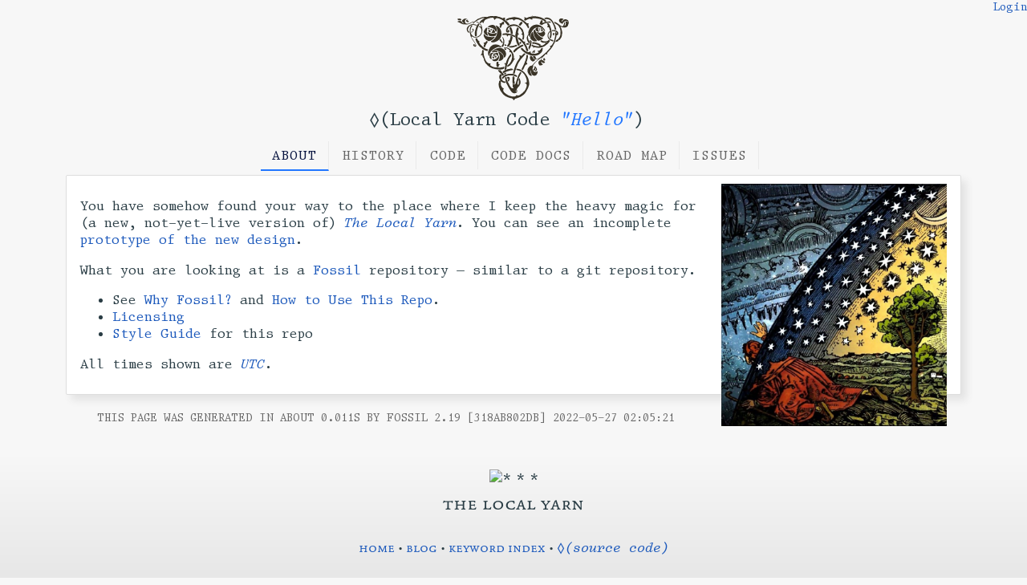

--- FILE ---
content_type: text/css
request_url: https://thelocalyarn.com/excursus/test/web-extra/font.css
body_size: 301
content:
/* SPDX-License-Identifier: BlueOak-1.0.0
   This file is licensed under the Blue Oak Model License 1.0.0.
*/

@font-face {
  font-family: 'Fabiol';
  src: url('LDFabiolPro-Regular.woff2') format('woff2'),
       url('LDFabiolPro-Regular.woff') format('woff');
  font-style:   normal;
  font-weight:  400;
}

@font-face {
  font-family: 'Fabiol';
  src: url('LDFabiolPro-Italic.woff2') format('woff2'),
       url('LDFabiolPro-Italic.woff') format('woff');
  font-style:   italic;
  font-weight:  400;
}

@font-face {
  font-family: 'Fabiol';
  src: url('LDFabiolPro-Bold.woff2') format('woff2'),
       url('LDFabiolPro-Bold.woff') format('woff');
  font-style:   normal;
  font-weight:  700;
}

@font-face {
  font-family: 'Triplicate T4c';
  src: url('Triplicate-T4c.woff') format('woff');
  font-style: normal;
  font-weight: 400;
  }

@font-face {
  font-family: 'Triplicate T4c';
  src: url('Triplicate-T4c-italic.woff') format('woff');
  font-style: italic;
  font-weight: 400;
  }

@font-face {
  font-family: 'Triplicate T4c';
  src: url('Triplicate-T4c-bold.woff') format('woff');
  font-style: normal;
  font-weight: bold;
  }


--- FILE ---
content_type: text/css; charset=utf-8
request_url: https://thelocalyarn.com/cgi-bin/yarncode/style.css?id=56d2b69d
body_size: 13908
content:
/* This CSS file holds the default implementations for all of fossil's
   CSS classes. When /style.css is requested, the rules in this file
   are emitted first, followed by (1) page-specific CSS (if any) and
   (2) skin-specific CSS.
*/
div.sidebox {
  float: right;
  background-color: white;
  border-width: medium;
  border-style: double;
  margin: 10px;
}
div.sideboxTitle {
  display: inline;
  font-weight: bold;
}
div.sideboxDescribed {
  display: inline;
  font-weight: bold;
}
span.disabled {
  color: red;
}
table.timelineTable {
  border-spacing: 0px 2px;
}
.timelineDate {
  white-space: nowrap;
}
span.timelineDisabled {
  font-style: italic;
  font-size: small;
}
tr.timelineCurrent {
  padding: .1em .2em;
  border: 1px dashed #446979;
  box-shadow: 1px 1px 4px rgba(0, 0, 0, 0.5);
}
.timelineSelected {
  padding: .1em .2em;
  border: 2px solid lightgray;
  background-color: #ffc;
  box-shadow: 1px 1px 4px rgba(0, 0, 0, 0.5);
}
.timelineSecondary {
  background-color: #cff;
}
tr.timelineSelected td {
  border-radius: 0;
  border-width: 0;
}
tr.timelineCurrent td {
  border-radius: 0;
  border-width: 0;
}
span.timelineLeaf {
  font-weight: bold;
}
span.timelineHistDsp {
  font-weight: bold;
}
td.timelineTime {
  vertical-align: top;
  text-align: right;
  white-space: nowrap;
}
td.timelineGraph {
  width: 20px;
  text-align: left;
  vertical-align: top;
}
span.timelineCompactComment {
  cursor: pointer;
}
span.timelineEllipsis {
  cursor: pointer;
}
.timelineModernCell, .timelineColumnarCell, .timelineDetailCell {
  vertical-align: top;
  text-align: left;
  padding: 0.75em;
  border-radius: 1em;
}
.timelineModernCell[id], .timelineColumnarCell[id], .timelineDetailCell[id] {
  background-color: #efefef;
}
.timelineModernDetail {
  font-size: 80%;
  text-align: right;
  float: right;
  opacity: 0.75;
  margin-top: 0.5em;
  margin-left: 1em;
}
.tl-canvas {
  margin: 0 6px 0 10px;
}
.tl-rail {
  width: 18px;
}
.tl-mergeoffset {
  width: 2px;
}
.tl-nodemark {
  margin-top: 5px;
}
.tl-node {
  width: 10px;
  height: 10px;
  border: 1px solid #000;
  background: #fff;
  cursor: pointer;
}
.tl-node.leaf:after {
  content: '';
  position: absolute;
  top: 3px;
  left: 3px;
  width: 4px;
  height: 4px;
  background: #000;
}
.tl-node.sel:after {
  content: '';
  position: absolute;
  top: 2px;
  left: 2px;
  width: 6px;
  height: 6px;
  background: red;
}
.tl-arrow {
  width: 0;
  height: 0;
  transform: scale(.999);
  border: 0 solid transparent;
}
.tl-arrow.u {
  margin-top: -1px;
  border-width: 0 3px;
  border-bottom: 7px solid #000;
}
.tl-arrow.u.sm {
  border-bottom: 5px solid #000;
}
.tl-line {
  background: #000;
  width: 2px;
}
.tl-arrow.merge {
  height: 1px;
  border-width: 2px 0;
}
.tl-arrow.merge.l {
  border-right: 3px solid #000;
}
.tl-arrow.merge.r {
  border-left: 3px solid #000;
}
.tl-line.merge {
  width: 1px;
}
.tl-arrow.cherrypick {
  height: 1px;
  border-width: 2px 0;
}
.tl-arrow.cherrypick.l {
  border-right: 3px solid #000;
}
.tl-arrow.cherrypick.r {
  border-left: 3px solid #000;
}
.tl-line.cherrypick.h {
  width: 0px;
  border-top: 1px dashed #000;
  border-left: 0px dashed #000;
  background: rgba(255,255,255,0);
}
.tl-line.cherrypick.v {
  width: 0px;
  border-top: 0px dashed #000;
  border-left: 1px dashed #000;
  background: rgba(255,255,255,0);
}
.tl-arrow.warp {
  margin-left: 1px;
  border-width: 3px 0;
  border-left: 7px solid #600000;
}
.tl-line.warp {
  background: #600000;
}
.tl-line.dotted.v {
  width: 0px;
  border-left-width: 2px;
  border-left-style: dotted;
  background: rgba(255,255,255,0);
}
.tl-tooltip {
  text-align: center;
  padding: 5px 1em;
  border: 1px solid black;
  border-radius: 6px;
  position: absolute;
  z-index: 100;
  box-shadow: 2px 2px 6px rgba(0, 0, 0, 0.75);
}

span.tagDsp {
  font-weight: bold;
}
span.wikiError {
  font-weight: bold;
  color: red;
}
span.infoTagCancelled {
  font-weight: bold;
  text-decoration: line-through;
}
span.infoTag {
  font-weight: bold;
}
span.wikiTagCancelled {
  text-decoration: line-through;
}
div.columns {
  padding: 0 2em 0 2em;
  max-width: 1000px;
}
div.columns > ul {
  margin: 0;
  padding: 0 0 0 1em;
}
div.columns > ul li:first-child {
  margin-top:0px;
}
.columns li {
  break-inside: avoid;
  page-break-inside: avoid;
}
.filetree {
  margin: 1em 0;
  line-height: 1.5;
}
.filetree > ul {
  display: inline-block;
}
.filetree ul {
  margin: 0;
  padding: 0;
  list-style: none;
}
.filetree ul.collapsed {
  display: none;
}
.filetree ul ul {
  position: relative;
  margin: 0 0 0 21px;
}
.filetree li {
  position: relative;
  margin: 0;
  padding: 0;
}
.filetree li li:before {
  content: '';
  position: absolute;
  top: -.8em;
  left: -14px;
  width: 14px;
  height: 1.5em;
  border-left: 2px solid #aaa;
  border-bottom: 2px solid #aaa;
}
.filetree li > ul:before {
  content: '';
  position: absolute;
  top: -1.5em;
  bottom: 0;
  left: -35px;
  border-left: 2px solid #aaa;
}
.filetree li.last > ul:before {
  display: none;
}
.filetree a {
  position: relative;
  z-index: 1;
  display: table-cell;
  min-height: 16px;
  padding-left: 21px;
  background-image: url("[data-uri]\/\/\/y\
EhIf\/\/\/wAAACH5BAEHAAIALAAAAAAQABAAAAIvlIKpxqcfmgOUvoaqDSCxrEEfF14GqFX\
ImJZsu73wepJzVMNxrtNTj3NATMKhpwAAOw==");
  background-position: center left;
  background-repeat: no-repeat;
}
ul.browser {
  list-style-type: none;
  padding: 10px;
  margin: 0px;
  white-space: nowrap;
}
ul.browser li.file {
  background-image: url("[data-uri]\/\/\/\
yEhIf\/\/\/wAAACH5BAEHAAIALAAAAAAQABAAAAIvlIKpxqcfmgOUvoaqDSCxrEEfF14Gq\
FXImJZsu73wepJzVMNxrtNTj3NATMKhpwAAOw==");
  background-repeat: no-repeat;
  background-position: 0px center;
  padding-left: 20px;
  padding-top: 2px;
}
ul.browser li.dir {
  background-image: url("[data-uri]\
v\/\/\/wAAACH5BAEHAAIALAAAAAAQABAAAAInlI9pwa3XYniCgQtkrAFfLXkiFo1jaXpo+\
jUs6b5Z/K4siDu5RPUFADs=");
  background-repeat: no-repeat;
  background-position: 0px center;
  padding-left: 20px;
  padding-top: 2px;
}
div.filetreeline {
  display: table;
  width: 100%;
  white-space: nowrap;
}
.filetree .dir > div.filetreeline > a {
  background-image: url("[data-uri]\
v\/\/\/wAAACH5BAEHAAIALAAAAAAQABAAAAInlI9pwa3XYniCgQtkrAFfLXkiFo1jaXpo\
+jUs6b5Z/K4siDu5RPUFADs=");
}
div.filetreeage {
 display: table-cell;
 padding-left: 3em;
 text-align: right;
}
div.filetreeline:hover {
 background-color: #eee;
}
table.login_out {
  text-align: left;
  margin-right: 10px;
  margin-left: 10px;
  margin-top: 10px;
}
div.captcha {
  text-align: center;
  padding: 1ex;
}
table.captcha {
  margin: auto;
  padding: 10px;
  border-width: 4px;
  border-style: double;
  border-color: black;
}
pre.captcha {
  font-size: 50%;
}
td.login_out_label {
  text-align: center;
}
span.loginError {
  color: red;
}
span.note {
  font-weight: bold;
}
span.textareaLabel {
  font-weight: bold;
}
table.usetupLayoutTable {
  outline-style: none;
  padding: 0;
  margin: 25px;
}
td.usetupColumnLayout {
  vertical-align: top
}
table.usetupUserList {
  outline-style: double;
  outline-width: 1px;
  padding: 10px;
}
th.usetupListUser {
  text-align: right;
  padding-right: 20px;
}
th.usetupListCap {
  text-align: center;
  padding-right: 15px;
}
th.usetupListCon {
  text-align: left;
}
td.usetupListUser {
  text-align: right;
  padding-right: 20px;
  white-space:nowrap;
}
td.usetupListCap {
  text-align: center;
  padding-right: 15px;
}
td.usetupListCon {
  text-align: left
}
div.ueditCapBox {
  margin-right: 20px;
  margin-bottom: 20px;
}
td.usetupEditLabel {
  text-align: right;
  vertical-align: top;
  white-space: nowrap;
}
span.ueditInheritNobody {
  color: green;
  padding: .2em;
}
span.ueditInheritDeveloper {
  color: red;
  padding: .2em;
}
span.ueditInheritReader {
  color: black;
  padding: .2em;
}
span.ueditInheritAnonymous {
  color: blue;
  padding: .2em;
}
span.capability {
  font-weight: bold;
}
span.usertype {
  font-weight: bold;
}
span.usertype:before {
  content:"'";
}
span.usertype:after {
  content:"'";
}
p.missingPriv {
 color: blue;
}
span.wikiruleHead {
  font-weight: bold;
}
td.tktDspLabel {
  text-align: right;
}
td.tktDspValue {
  text-align: left;
  vertical-align: top;
  background-color: #d0d0d0;
}
td.tktTlOpen {
  color: #800;
}
td.tktTlClosed {
  color: #888;
}
span.tktError {
  color: red;
  font-weight: bold;
}
table.rpteditex {
  float: right;
  margin: 0;
  padding: 0;
  width: 125px;
  text-align: center;
  border-collapse: collapse;
  border-spacing: 0;
}
table.report {
  border-collapse:collapse;
  border: 1px solid #999;
  margin: 1em 0 1em 0;
  cursor: pointer;
}
td.rpteditex {
  border-width: thin;
  border-color: #000000;
  border-style: solid;
}
div.endContent {
  clear: both;
}
p.generalError {
  color: red;
}
p.tktsetupError {
  color: red;
  font-weight: bold;
}
p.xfersetupError {
  color: red;
  font-weight: bold;
}
p.thmainError {
  color: red;
  font-weight: bold;
}
span.thTrace {
  color: red;
}
p.reportError {
  color: red;
  font-weight: bold;
}
blockquote.reportError {
  color: red;
  font-weight: bold;
}
p.noMoreShun {
  color: blue;
}
p.shunned {
  color: blue;
}
span.brokenlink {
  color: red;
}
ul.filelist {
  margin-top: 3px;
  line-height: 100%;
}
ul.filelist li {
  padding-top: 1px;
}

/* Rules governing diff layout and colors */
table.diff {
  width: 100%;
  border-spacing: 0;
  border-radius: 5px;
  border: 1px solid black;
  font-size: 80%;
}
table.diff td.diffln{
  padding: 0;
}
table.diff td.diffln > pre{
  padding: 0 0.25em 0 0.5em;
  margin: 0;
}
table.diff td {
  vertical-align: top;
  padding: 0;
  overflow: hidden /*work around inner PRE slight overflow/overlap*/;
}
table.diff pre {
  margin: 0 0 0 0;
  padding: 0 0.5em;
  line-height: 1.275/*for mobile: forum post e6f4ee7de98b55c0*/;
  text-size-adjust: none
  /* ^^^ attempt to keep mobile from inflating some text */;
}
table.diff pre > ins,
table.diff pre > del {
  /* Fill platform-dependent color gaps caused by
     inflated line-height */;
  padding: 0.062em 0 0.062em 0;
}
table.diff pre > ins > *,
table.diff pre > del > *{
  /* Avoid odd-looking color swatches in conjunction with
     (table.diff pre > ins/del) padding */
  padding: inherit;
}
table.diff td.diffln > pre {
  padding: 0 0.35em 0 0.5em;
}
table.diff td.difftxt > pre {
  min-width: 100%;
  max-width: 100%;
}
table.diff td > pre {
  /* Workaround for "slight wiggle" when using mouse-wheel in some FF
     versions, apparently caused by the increased line-height forcing
     these elements to be a *tick* larger than they should be but not
     large enough to force a scroll bar to show up. */
  overflow-y: hidden;
}
tr.diffskip.jchunk {
  /* jchunk gets added from JS to diffskip rows when they are
     plugged into the /jchunk route. */
  background-color: aliceblue;
  padding: 0;
}
tr.diffskip.jchunk > td {
  padding: 0.25em 0.5em;
  margin: 0;
}
tr.diffskip.jchunk:hover {
  /*background-color: rgba(127,127,127,0.5);
  cursor: pointer;*/
}
tr.diffskip > td.chunkctrl {
  text-align: left;
  font-family: monospace;
}
tr.diffskip > td.chunkctrl > div {
  display: flex;
  align-items: center;
}
tr.diffskip > td.chunkctrl > div > span.error {
  padding: 0.25em 0.5em;
  border-radius: 0.5em;
}
tr.diffskip > td.chunkctrl .jcbutton
/* class name .button breaks w/ some skins! */ {
  min-width: 3.5ex;
  max-width: 3.5ex;
  text-align: center;
  display: inline-block;
  padding: 0.1em 1em;
  margin: 0 1em 0 0;
  background-color: rgba(127,127,127,0.2);
  border-style: outset;
  border-width: 0;
  border-radius: 0.5em;
  opacity: 0.7;
}
tr.diffskip > td.chunkctrl .jcbutton.up:not(.down){
  /* Simulate an arrow pointing up */
  border-radius: 3em 3em 0.25em 0.25em;
}
tr.diffskip > td.chunkctrl .jcbutton.down:not(.up){
  /* Simulate an arrow pointing down */
  border-radius: 0.25em 0.25em 3em 3em;
}
tr.diffskip > td.chunkctrl .jcbutton > span {
  /* In order to increase the glyph size w/o increasing the em-based
     button size or border-radius, we need an extra layer of DOM
     element for the glyph. */
  font-size: 150%;
}
tr.diffskip > td.chunkctrl .jcbutton.up > span::before {
  content: '⇡';
}
tr.diffskip > td.chunkctrl .jcbutton.down > span::before {
  content: '⇣';
}
tr.diffskip > td.chunkctrl .jcbutton.up.down > span::before {
  content: '⇡⇣';
}

tr.diffskip > td.chunkctrl .jcbutton:hover {
  cursor: pointer;
  opacity: 1;
  filter: contrast(1);
}
td.diffln {
  width: 1px;
  text-align: right;
  padding: 0 1em 0 0;
}
td.difflne {
  padding-bottom: 0.4em;
}
td.diffsep {
  width: 1px;
  padding: 0 0.3em 0 0.5em;
}
td.difftxt pre {
  overflow-x: auto;
}
td.diffln ins {
  background-color: #a0e4b2;
  text-decoration: none;
}
td.diffln del {
  background-color: #ffc0c0;
  text-decoration: none;
}
td.difftxt del {
  background-color: #ffe8e8;
  text-decoration: none;
}
td.difftxt del > del {
  background-color: #ffc0c0;
  text-decoration: none;
  font-weight: bold;
}
td.difftxt del > del.edit {
  background-color: #c0c0ff;
  text-decoration: none;
  font-weight: bold;
}
td.difftxt ins {
  background-color: #dafbe1;
  text-decoration: none;
}
td.difftxt ins > ins {
  background-color: #a0e4b2;
  text-decoration: none;
  font-weight: bold;
}
td.difftxt ins > ins.edit {
  background-color: #c0c0ff;
  text-decoration: none;
  font-weight: bold;
}


span.modpending {
  color: #b03800;
  font-style: italic;
}
pre.th1result {
  white-space: pre-wrap;
  word-wrap: break-word;
}
pre.th1error {
  white-space: pre-wrap;
  word-wrap: break-word;
  color: red;
}
pre.textPlain {
  white-space: pre-wrap;
  word-wrap: break-word;
}
.statistics-report-graph-line {
  background-color: #446979;
}
.statistics-report-table-events th {
  padding: 0 1em 0 1em;
}
.statistics-report-table-events td {
  padding: 0.1em 1em 0.1em 1em;
}
.statistics-report-row-year {
  text-align: left;
}
.statistics-report-week-number-label {
  text-align: right;
  font-size: 0.8em;
}
.statistics-report-week-of-year-list {
  font-size: 0.8em;
}
#usetupEditCapability {
  font-weight: bold;
}
table.adminLogTable {
  text-align: left;
}
.adminLogTable .adminTime {
  text-align: left;
  vertical-align: top;
  white-space: nowrap;
}
.fileage table {
  border-spacing: 0;
}
.fileage tr:hover {
  background-color: #eee;
}
.fileage td {
  vertical-align: top;
  text-align: left;
  border-top: 1px solid #ddd;
  padding-top: 3px;
}
.fileage td:first-child {
  white-space: nowrap;
}
.fileage td:nth-child(2) {
  padding-left: 1em;
  padding-right: 1em;
}
.fileage td:nth-child(3) {
  word-wrap: break-word;
  max-width: 50%;
}
.brlist table {
  border-spacing: 0;
}
.brlist table th {
  text-align: left;
  padding: 0px 1em 0.5ex 0px;
  vertical-align: bottom;
}
.brlist table td {
  padding: 0px 2em 0px 0px;
  white-space: nowrap;
}
th.sort:after {
  margin-left: .4em;
  cursor: pointer;
  text-shadow: 0 0 0 #000; 
}
th.sort.none:after {
  content: '\2666';
}
th.sort.asc:after {
  content: '\2193';
}
th.sort.desc:after {
  content: '\2191';
}
span.snippet>mark {
  background-color: inherit;
  font-weight: bold;
}
div.searchForm {
  text-align: center;
}
p.searchEmpty {
  font-style: italic;
}
.clutter {
  display: none;
}
table.label-value th {
  vertical-align: top;
  text-align: right;
  padding: 0.2ex 1ex;
}
table.forum_post {
  margin-top: 1ex;
  margin-bottom: 1ex;
  margin-left: 0;
  margin-right: 0;
  border-spacing: 0;
}
span.forum_author {
  color: #888;
  font-size: 75%;
}
span.forum_author::after {
  content: " | ";
}
span.forum_age {
  color: #888;
  font-size: 85%;
}
span.forum_buttons {
  font-size: 85%;
}
span.forum_buttons::before {
  color: #888;
  content: " | ";
}
span.forum_npost {
  color: #888;
  font-size: 75%;
}
table.forumeditform td {
  vertical-align: top;
  border-collapse: collapse;
  padding: 1px;
}
div.forum_body p {
  margin-top: 0;
}
td.form_label {
  vertical-align: top;
  text-align: right;
}
.debug {
  background-color: #ffc;
  border: 2px solid #ff0;
}
div.forumEdit {
  border: 1px solid black;
  padding-left: 1ex;
  padding-right: 1ex;
}
div.forumTimeline {
  border: 1px solid black;
  padding-left: 1ex;
  padding-right: 1ex;
  max-width: 50em;
  overflow: auto;
}
div.forumTimeline code {
  white-space: pre-wrap;
}
div.markdown code {
  white-space: pre-wrap;
}
div.forumTime {
  border: 1px solid black;
  padding-left: 1ex;
  padding-right: 1ex;
  margin-top: 1ex;
  display: flex;
  flex-direction: column;
}
.forum div > form {
  margin: 0.5em 0;
}
.forum-post-collapser {
  /* Common style for the bottom-of-post and right-of-post
     expand/collapse widgets. */
  font-size: 0.8em;
  padding: 0;
  border: 1px solid rgba(0, 0, 0, 0.2);
  border-radius: 0 0 0.5em 0.5em;
  background-color: rgba(0, 0, 0, 0.05);
  opacity: 0.8;
  cursor: pointer;
}
.forum-post-collapser.bottom {
  margin: 0 0 0.4em 0;
  height: 1.75em;
  line-height: 1.75em;
  /* ^^^ Those sizes are finely tuned for the current selection of
     arrow characters. If those change, these should, too. Remember that
     FF/Chrome simply do not agree on alignment with most values :/.  */
  display: flex;
  flex-direction: row;
  justify-content: space-between;
}
.forum-post-collapser.bottom > span {
  margin: 0 1em 0 1em;
  vertical-align: middle;
}
.forum-post-collapser.bottom > span::before {
  content: "⇣⇣⇣";
}
.forum-post-collapser.bottom.expanded > span::before {
  content: "⇡⇡⇡" /*reminder: FF/Chrome cannot agree on alignment of ⮝*/;
}
div.forumPostBody{
  max-height: 50em;
  overflow: auto;
}
div.forumPostBody.with-expander {
  display: flex;
  flex-direction: row;
  overflow: auto;
}
div.forumPostBody.with-expander:not(.expanded) > :first-child {
  overflow-y: hidden;
}
div.forumPostBody.with-expander > *:first-child {
  /* Main content DIV/PRE */
  overflow: auto;
  flex: 10 1 auto;
}
div.forumPostBody.with-expander.expanded > *:first-child {
  margin-bottom: 0.5em /* try to suppress scroll bar */;
}
div.forumPostBody.with-expander .forum-post-collapser.right {
  /* "Tap zone" for expansion of the post, sits to the right of the
     post's content. */
  flex: 1 10 auto;
  min-width: 1.25em;
  max-width: 1.25em;
  margin: 0 0 0 0.2em;
  overflow: hidden;
  display: flex;
  flex-direction: column;
  justify-content: space-around;
  align-items: center;
  border-radius: 0.1em;
  cursor: pointer;
  border-bottom: 0;
  border-radius: 0 0.5em 0 0;
}
div.forumPostBody.with-expander .forum-post-collapser.right > span:before {
  content: "⇣";
}
div.forumPostBody.with-expander.expanded .forum-post-collapser.right > span:before {
  content: "⇡";
}
div.forumPostBody.expanded {
  max-height: initial;
}
div.forumPostBody.shrunken {
  /* When an expandable post is un-expanded, it is shrunkend down
     to this size instead of its original size. */
  max-height: 8em;
}

div.forumSel {
  background-color: #cef;
}
div.forumObs {
  color: #bbb;
}

#capabilitySummary {
  text-align: center;
}
#capabilitySummary td {
  padding-left: 3ex;
  padding-right: 3ex;
}
#capabilitySummary th {
  padding-left: 1ex;
  padding-right: 1ex;
}
.capsumOff {
  background-color: #bbb;
}
.capsumRead {
  background-color: #bfb;
}
.capsumWrite {
  background-color: #ffb;
}
label {
  white-space: nowrap;
}
.copy-button {
  display: inline-block;
  width: 14px;
  height: 14px;
/*Note: .24em is slightly smaller than the average width of a normal space.*/
  margin: -2px .24em 0 0;
  padding: 0;
  border: 0;
  vertical-align: middle;
  background-image: url("data:image/svg+xml,%3Csvg xmlns='http://www.w3.org/2000/svg' \
viewBox='0,0,14,14'%3E%3Cpath style='fill:black;opacity:0' \
d='M14,14H0V0h14v14z'/%3E%3Cpath style='fill:rgb(240,240,240)' \
d='M1,0h6.6l2,2h1l3.4,3.4v8.6h-10v-2h-3z'/%3E%3Cpath style='fill:rgb(64,64,64)' \
d='M2,1h5l3,3v7h-8z'/%3E%3Cpath style='fill:rgb(248,248,248)' \
d='M3,2h3.6l2.4,2.4v5.6h-6z'/%3E%3Cpath style='fill:rgb(80,128,208)' \
d='M4,5h4v1h-4zm0,2h4v1h-4z'/%3E%3Cpath style='fill:rgb(64,64,64)' \
d='M5,3h5l3,3v7h-8z'/%3E%3Cpath style='fill:rgb(248,248,248)' \
d='M10,4.4v1.6h1.6zm-4,-0.6h3v3h-3zm0,3h6v5.4h-6z'/%3E%3Cpath style='fill:rgb(80,128,208)' \
d='M7,8h4v1h-4zm0,2h4v1h-4z'/%3E%3C/svg%3E");
  background-repeat: no-repeat;
  background-position: center;
  cursor: pointer;
}
.copy-button.disabled {
  filter: grayscale(1);
  opacity: 0.4;
}
.copy-button-flipped {
/*Note: .16em is suitable for element grouping.*/
  margin-left: .16em;
  margin-right: 0;
}
.nobr {
  white-space: nowrap;
}
.accordion {
  cursor: pointer;
}
.accordion_btn {
  display: inline-block;
  width: 16px;
  height: 16px;
  margin-right: .5em;
  vertical-align: middle;
}
/* Note: the order of the next 3 entries should be
   maintained for the hierarchical cascade to work. */
.accordion > .accordion_btn_plus {
  display: none;
}
.accordion_closed > .accordion_btn_minus {
  display: none;
}
.accordion_closed > .accordion_btn_plus {
  display: inline-block;
}
.accordion_panel {
  overflow: hidden;
  transition: max-height 0.25s ease-out;
}
.error {
  color: darkred;
  background: yellow;
}
.warning {
  color: black;
  background: yellow;
}
.hidden {
  /* The framework-wide way of hiding elements is to assign them this
     CSS class. To make them visible again, remove it. The !important
     qualifiers are unfortunate but sometimes necessary when hidden
     element has other classes which specify visibility-related
     options. */
  position: absolute !important;
  opacity: 0 !important;
  pointer-events: none !important;
  display: none !important;
}
input {
  max-width: 95%;
}
textarea {
  max-width: 95%;
}
img {
  max-width: 100%;
}
hr {
  /* Needed to keep /dir README.txt from floating right in some skins */
  clear: both;
}

/**
  .tab-xxx: styles for fossil.tabs.js.
*/
.tab-container {
  width: 100%;
  display: flex;
  flex-direction: column;
  align-items: stretch;
}
.tab-container > #fossil-status-bar {
  margin-top: 0;
}
.tab-container > .tabs {
  padding: 0.25em;
  margin: 0;
  display: flex;
  flex-direction: column;
  border-width: 1px;
  border-style: outset;
  border-color: inherit;
}
.tab-container > .tabs > .tab-panel {
  align-self: stretch;
  flex: 10 1 auto;
  display: block;
  border: 0;
  padding: 0;
  margin: 0;
}
.tab-container > .tab-bar {
  display: flex;
  flex-direction: row;
  flex: 1 10 auto;
  align-self: stretch;
  flex-wrap: wrap;
}
.tab-container > .tab-bar > .tab-button {
  display: inline-block;
  border-radius: 0.25em 0.25em 0 0;
  margin: 0 0.1em;
  padding: 0.25em 0.75em;
  align-self: baseline;
  border-color: inherit;
  border-width: 1px;
  border-bottom: none;
  border-top-style: inset;
  border-left-style: inset;
  border-right-style: inset;
  cursor: pointer;
  opacity: 0.6;
}
.tab-container > .tab-bar > .tab-button.selected {
  text-decoration: underline;
  opacity: 1.0;
  border-top-style: outset;
  border-left-style: outset;
  border-right-style: outset;
}

/**
   The flex-xxx classes can be used to create basic flexbox layouts
   through the application of classes to the containing/contained
   objects.
*/
.flex-container {
    display: flex;
}
.flex-container.flex-row {
  flex-direction: row;
  flex-wrap: wrap;
  justify-content: center;
  align-items: center;
}
.flex-container .flex-grow {
  flex-grow: 10;
  flex-shrink: 0;
}
.flex-container .flex-shrink {
  flex-grow: 0;
  flex-shrink: 10;
}
.flex-container.flex-row.stretch {
  flex-wrap: wrap;
  align-items: baseline;
  justify-content: stretch;
  margin: 0;
}
.flex-container.flex-column {
  flex-direction: column;
  flex-wrap: wrap;
  justify-content: center;
  align-items: center;
}
.flex-container.flex-column.stretch {
  align-items: stretch;
  margin: 0;
}
.flex-container.child-gap-small > * {
  margin: 0.25em;
}
#fossil-status-bar {
  display: block;
  font-family: monospace;
  border-width: 1px;
  border-style: inset;
  border-color: inherit;
  min-height: 1.5em;
  font-size: 1.2em;
  padding: 0.2em;
  margin: 0.25em 0;
  flex: 0 0 auto;
}
.font-size-80 {
  font-size: 80%;
}
.font-size-100 {
  font-size: 100%;
}
.font-size-125 {
  font-size: 125%;
}
.font-size-150 {
  font-size: 150%;
}
.font-size-175 {
  font-size: 175%;
}
.font-size-200 {
  font-size: 200%;
}

/**
   .input-with-label is intended to be a wrapper element which contain
   both a LABEL tag and an INPUT or SELECT control.  The wrapper is
   "necessary", as opposed to placing the INPUT in the LABEL, so that
   we can include multiple INPUT elements (e.g. a set of radio
   buttons). Note that these elements must sometimes be BLOCK elements
   (e.g. DIV) so that certain nesting constructs are legal.
*/
.input-with-label {
  border: 1px inset rgba(128, 128, 128, 0.5);
  border-radius: 0.25em;
  padding: 0.1em;
  margin: 0 0.5em;
  display: inline-block;
  cursor: default;
  white-space: nowrap;
}
.input-with-label > * {
  vertical-align: middle;
}
.input-with-label > label {
  display: inline; /* some skins set label display to block! */
  cursor: pointer;
}
.input-with-label > input {
  margin: 0;
}
.input-with-label > button {
  margin: 0;
}
.input-with-label > select {
  margin: 0;
}
.input-with-label > input[type=text] {
  margin: 0;
}
.input-with-label > textarea {
  margin: 0;
}
/* Browsers are unfortunately inconsistent in how they
   align checkboxes and radio buttons, even if they're
   given the same vertical-align value. 'middle' seems to
   be the least bad option, rather than the ideal. */
.input-with-label > input[type=checkbox] {
  vertical-align: middle;
}
.input-with-label > input[type=radio] {
  vertical-align: middle;
}
.input-with-label > label {
  font-weight: initial;
  margin: 0 0.25em 0 0.25em;
  vertical-align: middle;
}

table.numbered-lines {
  width: 100%;
  table-layout: fixed /* required to keep ultra-wide code from exceeding
                         window width, and instead force a scrollbar
                         on them. */;
}
table.numbered-lines > tbody > tr {
  font-family: monospace;
  line-height: 1.35;
  white-space: pre;
}
table.numbered-lines > tbody > tr > td {
  font-family: inherit;
  font-size: inherit;
  line-height: inherit;
  white-space: inherit;
  margin: 0;
  vertical-align: top;
  padding: 0.25em 0 0 0 /*prevents slight overlap at top */;
}
table.numbered-lines td.line-numbers {
  width: 4.5em;
}
table.numbered-lines td.line-numbers > pre {
  margin: 0.25em/*must match top PADDING of td.file-content
                  > pre > code*/ 0 0 0;
  padding: 0;
}
table.numbered-lines td.line-numbers span {
  display: inline-block;
  margin: 0;
  padding: 0;
  line-height: inherit;
  font-size: inherit;
  font-family: inherit;
  cursor: pointer;
  white-space: pre;
  margin-right: 2px/*keep selection from nudging the right column */;
  text-align: right;
}
table.numbered-lines td.line-numbers span:hover {
  background-color: rgba(112, 112, 112, 0.25);
}
table.numbered-lines td.file-content {
  padding-left: 0.25em;
}
table.numbered-lines td.file-content > pre,
table.numbered-lines td.file-content > pre > code {
  margin: 0;
  padding: 0;
  line-height: inherit;
  font-size: inherit;
  font-family: inherit;
  white-space: pre;
  display: block/*necessary for certain skins!*/;
}
table.numbered-lines td.file-content > pre {
}
table.numbered-lines td.file-content > pre > code {
  overflow: auto;
  padding-left: 0.5em;
  padding-right: 0.5em;
  padding-top: 0.25em/*any top padding here must match the top MARGIN of
                       td.line-numbers's first span child or the
                       lines/code will get misaligned. */;
  padding-bottom: 0.25em/*prevents a slight overlap at bottom from
                          triggering a scroller*/;
}
table.numbered-lines td.file-content > pre > code > * {
  /* Defense against syntax highlighters indirectly messing up these
     properties... */
  line-height: inherit;
  font-size: inherit;
  font-family: inherit;
}
table.numbered-lines td.line-numbers span.selected-line/*replacement*/ {
  font-weight: bold;
  color: blue;
  background-color: #d5d5ff;
  border: 1px blue solid;
  border-top-width: 0;
  border-bottom-width: 0;
  padding: 0;
  margin: 0;
}
table.numbered-lines td.line-numbers span.selected-line.start {
  border-top-width: 1px;
  margin-top: -1px/*restore alignment*/;
}
table.numbered-lines td.line-numbers span.selected-line.end {
  border-bottom-width: 1px;
  margin-top: -1px/*restore alignment*/;
}
table.numbered-lines td.line-numbers span.selected-line.start.end {
  margin-top: -2px/*restore alignment*/;
}

.fossil-tooltip {
  text-align: center;
  padding: 0.2em 1em;
  border: 1px solid black;
  border-radius: 0.5em;
  position: absolute;
  display: inline-block;
  z-index: 19/*below default skin's hamburger popup*/;
  box-shadow: -0.15em 0.15em 0.2em rgba(0, 0, 0, 0.75);
  background-color: inherit;
  color: inherit;
}
.fossil-PopupWidget {
  /* This class is ALWAYS set on every fossil.PopupWidget instance, in
     addition to client/app-configured classes. It should not get any
     style - it is only used for DOM element selecting/filtering
     purposes. */
}
.fossil-toast-message {
  /* "toast"-style popup message.
     See fossil.popupwidget:toast() */
  position: absolute;
  display: block;
  z-index: 1001;
  text-align: left;
  padding: 0.15em 0.5em;
  margin: 0;
  font-size: 1em;
  border-width: 1px;
  border-style: solid;
  border-color: rgba( 127, 127, 127, 0.75 );
  border-radius: 0.25em;
  background-color: rgba(20, 20, 20, 1)
  /* problem: if we inherit the color it may either be
     transparent or inherit translucency via the
     skin, leaving it unreadable. Since we set the bg
     color we must also set the fg color. */;
  color: rgba(235, 235, 235, 0.9);
}
.fossil-PopupWidget a,
.fossil-PopupWidget a:visited {
  color: initial;
}
.fossil-toast-message.error,
.fossil-toast-message.warning {
  background: yellow;
}
.fossil-toast-message.error {
  font-weight: bold;
  color: darkred;
  border-color: darkred;
}
.fossil-toast-message.warning {
  color: black;
}

blockquote.file-content {
  /* file content block in the /file page */
  margin: 0 1em;
}


/**
   Circular "help" buttons intended to be placed to the right of
   another element and hold text text for it. These typically get
   initialized automatically at page startup via
   fossil.popupwidget.js, and can be manually initialized/created
   using window.fossil.helpButtonlets.setup/create(). All of their
   child content (plain text and/or DOM elements) gets moved out of
   the DOM and shown in a singleton popup when they are clicked. They
   may be SPAN elements if their children are all inline elements,
   otherwise they must be DIVs (block elements) so that nesting of
   block-element content is legal.
*/
.help-buttonlet {
  display: inline-block;
  min-width: 1em;
  max-width: 1em;
  min-height: 1em;
  max-height: 1em;
  cursor: pointer;
  margin: 0 0 0 0.35em;
  background-image: /* white question mark on blue circular background */
    url("data:image/svg+xml;charset=UTF-8,%3csvg xmlns='http://www.w3.org/2000/svg' \
viewBox='0 0 15.867574 15.867574'%3e%3ccircle cx='7.9337869' cy='7.9337869' r='7.9337869' \
style='fill:%23f0f0f0;stroke-width:1' /%3e%3ccircle cx='7.9337869' cy='7.9337869' \
r='6.9662519' style='fill:%23404040;stroke-width:1' /%3e%3ccircle cx='7.9337869' \
cy='7.9337869' r='5.9987168' style='fill:%235080d0;stroke-width:1' /%3e%3cpath \
d='M 9.2253789,9.8629486 H 6.5997716 v -0.356384 q 0,-0.5963983 0.2400139,-1.0546067 \
0.240014,-0.4654816 1.0109681,-1.1782504 L 8.316235,6.8518647 Q 8.7308046,6.473661 \
8.9199065,6.1390961 9.1162816,5.8045312 9.1162816,5.4699662 q 0,-0.5091205 -0.3491113,-0.7927734 \
-0.3491111,-0.2909259 -0.9746021,-0.2909259 -0.5891252,0 -1.2728012,0.247287 \
-0.6836761,0.240014 -1.4255375,0.720042 V 3.0698267 q 0.8800513,-0.3054724 1.6073661,-0.4509353 \
0.7273151,-0.145463 1.403718,-0.145463 1.7746486,0 2.7056104,0.727315 0.930965,0.720042 \
0.930965,2.1092135 0,0.7127686 -0.283654,1.2800746 -0.283652,0.5600324 -0.967329,1.2073428 \
L 10.025425,8.2119439 Q 9.530851,8.6628792 9.3781148,8.9392588 9.2253789,9.2083654 \
9.2253789,9.535657 Z M 6.5997716,10.939376 h 2.6256073 v 2.589241 H 6.5997716 Z' \
style='fill:%23f8f8f8;stroke-width:1.35412836' /%3e%3c/svg%3e ");    
  background-repeat: no-repeat;
  background-position: center;
  /* When not using a background image, this additional style works
     reasonably well along with a ::before content of "?": */
  /*border-width: 1px;
  border-style: outset;
  border-radius: 0.5em;
  font-size: 100%;
  font-family: monspace;
  font-weight: 700;
  overflow: hidden;
  background-color: rgba(54, 54, 255,1);
  color: rgb(255, 255, 255);
  text-align: center;
  line-height: 1; */
}
/*.help-buttonlet::before {
  content: "?";
}*/
/**
   We really want to hide all help text via CSS but CSS cannot select
   TEXT nodes. Thus we move them out of the way programmatically
   during initialization.
*/
.help-buttonlet > *{}

/**
   CSS class for PopupWidget which wraps .help-buttonlet content.
   They also have class fossil-tooltip. We need an overly-exact
   selector here to be certain that this class's style overrides
   that of fossil-tooltip.
*/
.fossil-tooltip.help-buttonlet-content {
  cursor: default;
  text-align: left;
  border-style: outset;
}

noscript > .error {
  /* Part of the style_emit_noscript_for_js_page() interface. */
  padding: 1em;
  font-size: 150%;
}

/************************************************************
 pikchr...
 DOM structure:
  <DIV.pikchr-wrapper>
    <DIV.pikchr-svg>
      <SVG.pikchr>...</SVG>
    </DIV.pikchr-svg>
    <PRE.pikchr-src>...</PRE>
  </DIV.pikchr-wrapper>

************************************************************/
div.pikchr-wrapper {/*outer wrapper elem for a pikchr construct*/}
div.pikchr-svg {/*wrapper for SVG.pikchr element*/}
svg.pikchr {/*pikchr SVG*/
  width: 100%/*necessary for SOME SVGs for Chrome!*/;
}
pre.pikchr-src {/*source code view for a pikchr (see fossil.pikchr.js)*/
  box-sizing: border-box;
  text-align: left;
}
/* The .source-inline class tells the .source class that the
   source view, when enbaled, should be "inline" (same position
   as the graphic), else the sources are shifted to the left as
   if they were "plain text". */
div.pikchr-wrapper.center:not(.source),
div.pikchr-wrapper.center.source.source-inline{
  text-align: center;
  /* Reminder for The Future: this impl also works:

      display: grid; place-items: center;

     and does not require setting display:inline-block on the relevant
     child items, but caniuse.com/css-grid suggests that some
     still-seemingly-legitimate browsers don't support grid mode. */
}
div.pikchr-wrapper.center > div.pikchr-svg {
}
div.pikchr-wrapper.center:not(.source) > pre.pikchr-src,
div.pikchr-wrapper.center:not(.source) > div.pikchr-svg,
/* ^^^ Centered non-source-view elements */
div.pikchr-wrapper.center.source.source-inline > pre.pikchr-src,
div.pikchr-wrapper.center.source.source-inline > div.pikchr-svg
/* ^^^ Centered inline-source-view elements */{
  display:inline-block/*allows parent text-align to do the alignment*/;
}
div.pikchr-wrapper.indent:not(.source),
div.pikchr-wrapper.indent.source.source-inline{
  margin-left: 4em;
}
div.pikchr-wrapper.float-left:not(.source),
div.pikchr-wrapper.float-left.source.source-inline {
  float: left;
  padding: 4em;
}
div.pikchr-wrapper.float-right:not(.source),
div.pikchr-wrapper.float-right.source.source-inline{
  float: right;
  padding: 4em;
}

/* For pikchr-wrapper.source mode, toggle pre.pikchr-src and
   svg.pikchr visibility... */
div.pikchr-wrapper.source > pre.pikchr-src {
  /* Source code  ^^^^^^^ is visible, else it is hidden */
}
div.pikchr-wrapper:not(.source) > pre.pikchr-src {
  /* Hide sources when image is being shown. */
  position: absolute !important;
  opacity: 0 !important;
  pointer-events: none !important;
  display: none !important;
}
div.pikchr-wrapper.source > div.pikchr-svg {
  /* Hide image when sources are being shown. */
  position: absolute !important;
  opacity: 0 !important;
  pointer-events: none !important;
  display: none !important;
}


/* An icon element intended for use as a button/menu for
   accessing app-specific settings. */
.settings-icon {
  /* Icon source: https://de.wikipedia.org/wiki/Datei:OOjs_UI_icon_settings.svg
     MIT License. */
  background-image: url("data:image/svg+xml;charset=UTF-8,%3csvg \
xmlns='http://www.w3.org/2000/svg' width='24' height='24' \
viewBox='0, 0, 24, 24'%3e%3cg id='settings'%3e%3cpath id='gear' \
d='M3 4h3v2h-3zM12 4h9v2h-9zM8 3h2c.552 0 1 .448 1 1v2c0 .552-.448 1-1 1h-2c-.552 \
0-1-.448-1-1v-2c0-.552.448-1 1-1zM3 11h9v2h-9zM18 11h3v2h-3zM14 10h2c.552 0 1 .448 \
1 1v2c0 .552-.448 1-1 1h-2c-.552 0-1-.448-1-1v-2c0-.552.448-1 1-1zM3 18h6v2h-6zM15 \
18h6v2h-6zM11 17h2c.552 0 1 .448 1 1v2c0 .552-.448 1-1 1h-2c-.552 \
0-1-.448-1-1v-2c0-.552.448-1 1-1z'/%3e%3c/g%3e%3c/svg%3e");
  background-repeat: no-repeat;
  background-position: center;
  display: inline-block;
  min-height: 1em;
  max-height: 1em;
  min-width: 1em;
  max-width: 1em;
  margin: 0;
  padding: 0.2em/*needed to avoid image truncation*/;
  border: 1px solid rgba(0,0,0,0.0)/*avoid resize when hover style kicks in*/;
  cursor: pointer;
  border-radius: 0.25em;
}
.settings-icon:hover {
  border: 1px outset rgba(127,127,127,1);
}
body.fossil-dark-style .settings-icon {
  filter: invert(100%);
}

input[type="checkbox"].diff-toggle {
  float: right;
}

body.branch .brlist > table > tbody > tr:hover:not(.selected),
body.branch .brlist > table > tbody > tr.selected {
  background-color: #ffc;
}
body.branch .brlist > table > tbody td:first-child > input {
  cursor: pointer;
}
body.branch .brlist > table > tbody > tr > td:nth-child(1) {
  display: flex;
  flex-direction: row;
  justify-content: space-between;
}
body.branch .submenu > a.timeline-link {
  display: none;
}
body.branch .submenu > a.timeline-link.selected {
  display: inline;
}

.monospace {
  font-family: monospace;
}

div.markdown > ol.footnotes {
  font-size: 90%;
}
div.markdown > ol.footnotes > li {
  margin-bottom: 0.5em;
}
div.markdown ol.footnotes > li.fn-joined > sup.fn-joined {
  color: gray;
  font-family: monospace;
}
div.markdown ol.footnotes > li.fn-joined > sup.fn-joined::after {
  content: "(joined from multiple locations) ";
}
div.markdown ol.footnotes > li.fn-misreference {
  margin-top:    0.75em;
  margin-bottom: 0.75em;
}
div.markdown ol.footnotes > li.fn-toodeep > i,
div.markdown ol.footnotes > li.fn-misreference,
div.markdown ol.footnotes > li.fn-unreferenced {
  color: gray;
}
div.markdown ol.footnotes > li.fn-misreference > span {
  color: red;
}
div.markdown ol.footnotes > li.fn-misreference > span::after {
  content: " (use of undefined label).";
}
div.markdown ol.footnotes > li.fn-unreferenced {
  padding-left: 0.5em;
}
div.markdown ol.footnotes > li.fn-unreferenced > code {
  color: red;
}
div.markdown ol.footnotes > li.fn-unreferenced > i::after {
  content: " was defined but is not referenced";
}
div.markdown ol.footnotes > li.fn-toodeep > i::after {
  content: " depth of nesting of inline footnotes exceeded the limit";
}
div.markdown ol.footnotes > li.fn-toodeep > pre,
div.markdown ol.footnotes > li.fn-unreferenced > pre {
  color: gray;
  font-size: 85%;
  padding-left: 0.5em;
  margin-top:  0.25em;
  border-left: 2px solid red;
}
div.markdown ol.footnotes > li.fn-toodeep > pre {
  margin-left: 0.5em;
}
div.markdown > ol.footnotes > li > .fn-backrefs {
  margin-right: 0.5em;
  font-weight: bold;
}
div.markdown > ol.footnotes > li > .fn-backrefs > a,
div.markdown sup.noteref > a {
  padding-left:  2px;
  padding-right: 2px;
}
div.markdown sup.noteref.misref,
div.markdown sup.noteref.misref > a {
  color: red;
  font-size: 90%;
}
div.markdown sup.noteref > a:target,
div.markdown span.notescope:target > sup.noteref > a,
div.markdown span.notescope:hover  > sup.noteref > a,
div.markdown > ol.footnotes > li > .fn-backrefs > a:target {
  background: gold;
}
div.markdown span.notescope:hover,
div.markdown span.notescope:target {
  border-bottom: 2px solid gold;
}

/* Objects in the "desktoponly" class are invisible on mobile */
@media screen and (max-width: 600px) {
  .desktoponly {
    display: none;
  }
}
/* Objects in the "wideonly" class are invisible only on wide-screen desktops */
@media screen and (max-width: 1200px) {
  .wideonly {
    display: none;
  }
}

/***********************************************************
** Skin-specific CSS for this repository
***********************************************************/
@font-face {
   font-family: system-mono;
   src: local("SF Mono"), local("SFMono-Regular"), local("Consolas"), local("Menlo"), local("Roboto Mono"), local("Liberation Mono"), local("Courier");
}

/* Mobile portrait screens will see a minimum 18px font. */
html { font-size: 22px; } 

/* Start increasing type size dynamically at screen widths of 768px */
@media only screen and (min-width: 768px) { 
    html { font-size: 2.8vw; } 
}

/* Top out at 28px for screens 801px-1000px TALL */
@media only screen and (min-width: 1000px) and (max-height: 920px) { 
   html { font-size: 28px; }     /* =  2.8% of 1000px (min-width) */
}
/* For screens taller than 1000 px, top out at 32px */
@media only screen and (min-width: 1178px) and (min-height: 921px) {
    html { font-size: 33px; }    /* =  2.8% of 1178px (min-width) */
}

@media print {
.mainmenu, .submenu, .status { display: none; }
.title { float: none; }
.content { clear: both; }
}

body {
    margin: 0 auto;
    /* min-width: 800px; */
    padding: 0px 10px;
    background-color: white;
    font-family: "Triplicate T4c", -apple-system, BlinkMacSystemFont, "Segoe UI", Roboto, Helvetica, Arial, sans-serif, "Apple Color Emoji", "Segoe UI Emoji", "Segoe UI Symbol";
    color: #2a3d45; /* Japanese Indigo, baby */
}

main {
  margin: 0;
  padding: 0;
}

@media (min-width: 667px) {
    body { padding: 0px 20px; background-color: #f7f7f7; }
    main {
        margin: 0 auto;
        width: 42rem;
        max-width: 90%;
        padding: 0.65rem 1.30rem;
    }
}

a {
    color: #1b58bb;
    text-decoration: none;
}
a:hover {
    color: #015cef;
    background: #eee;
    text-decoration: none;
}

hr {
    color: #eee;
}

.content>hr { display: none; }

header {
    text-align: center;
}

img.logo {
  height: 3.90rem;
  width: auto;
}

.title { display: inline-block; }

.title h1 {
    font-family: 'Triplicate T4c';
    color: #2a3d45;
    font-weight: normal;
    font-style: normal;
    font-size: 0.8rem;

/* Typing + Blinkin Cursor */
    overflow: hidden;
    border-right: 0.75em solid #2a3d45;
    white-space: nowrap;
    margin: 0 auto;
    animation:
      typing 1.5s steps(20, end),
      blink-cursor .75s step-end infinite;
}

@keyframes typing {
  from { width: 0 }
  to { width: 100% }
}

@keyframes blink-cursor {
  from, to { border-color: transparent }
  50% { border-color: #2a3d45; }
}

.title h1 span {
    font-style: italic;
    font-size: 0.8rem;
    color: #2176ff;
}

nav { font-size: 0.7rem; }

.content h1, .content h2, .content h3, .content h4 {
    font-family: Fabiol;
    font-weight: 300;
    /* font-size: 1.6rem; */
    /* color: #333; */
    margin-top: inherit;
    margin-bottom: 1rem;
    line-height: 1.25;
    font-feature-settings: "smcp" on;
    text-transform: lowercase;
}

.content h2, .content h3, .content h4 {
    border-top: 1px solid #2a3d45;
    margin-top: 2em;
    padding-top: 0.1em;
    margin-bottom: 0.75em;
}

/* extra selectors needed for new span.debugMsg that are now appearing */
.content span:first-child + h2, .content span:first-child + h3, .content span:first-child + h4,
.content h2:first-child, .content h3:first-child, .content h4:first-child {
   border: none;
   margin-top: 0;
   padding-top: 0;
}

.section {
    font-size: 1em;
    font-weight: bold;
    background-color: #f5f5f5;
    border: 1px solid #d8d8d8;
    border-radius: 3px 3px 0 0;
    padding: 9px 10px 10px;
    margin: 10px 0;
}

.sectionmenu {
    font-size: 0.7rem;
    font-weight: 300;
    border: 1px solid #d8d8d8;
    border-radius: 0 0 3px 3px;
    border-top: 0;
    margin-top: -10px;
    margin-bottom: 10px;
    padding: 10px;
}
.sectionmenu a {
    display: inline-block;
    margin-right: 1em;
}

.status {
    font-family: 'Triplicate T4c';
    font-size:.5em;
    position: absolute;
    right: 0px;
    top: 0px;
}

.mainmenu {
    clear:both;
    padding:0.35rem;
    font-family: 'Triplicate T4c';
    font-size: .6rem;
    text-transform: uppercase;
    letter-spacing: 1px;
    line-height: 1rem;
    white-space: nowrap;
    overflow-x: auto;
    overflow-y: hidden;
    text-align: center;
}

.mainmenu a {
    padding: 7px 14px;
    margin-left:-0.5em;
    text-decoration:none;
    color: #666;
    border-right:1px solid #eaeaea;
}
.mainmenu a.active,
.mainmenu a:hover {
    color: #091540;
    border-bottom:2px solid #2176ff;
}

.submenu {
    font-weight: 300;
    font-size: 0.6rem;
    margin-top: 10px;
    padding: 10px;
}

.submenu a, .submenu label {
    padding: 10px 11px;
    text-decoration:none;
    color: #777;
}

.submenu a:hover, .submenu label:hover {
    padding: 6px 10px;
    border: 1px solid #ccc;
    border-radius: 5px;
    color: #000;
}

.content {
    font-size: .6rem;
}

@media (min-width: 667px) {
 .content {
    padding: 10px 1em;
    box-shadow: 0.4em 0.4em 10px #e3e3e3;
    background: white;
    border: solid 1px #dedede;
    border-radius: 2px;
 }
}

.spot-image {
  height: auto;
  float: right;
  margin-left: 1rem;
  width: 22vw;
  max-width: var(--imgwidth);
}

/* Not needed since removing max-width on content
@media (min-width: 44rem) {
  .spot-image {
    margin-right: calc(-1 * (87vw - 44rem));
  }
} */

ul.browser li,
tt, code, kbd, samp,
.timelineDate,
.timelineTime,
#hash-ar {
  font-family:  'Triplicate T4c';
}

ul.browser li { line-height: 1.5em; }
div.columns.files { columns: 12em auto !important; }

#hash-ar {
  font-size: 0.6em;
}

.content code { font-weight: bold; }
.content pre { font-family: "Triplicate T4c"; }

.content blockquote>pre  {
  line-height: 1.6em;
   background: #fcfcfc;
   padding: 4px;
   border: #c4c4c4 solid 1px;
   border-radius: 3px;
   overflow-x: auto;
   font-family: 'Triplicate T4c', system-mono;
   font-weight: normal;
   width: calc(100% + 2rem);
   margin-left: -1.5rem;
}

.content pre code {
  font-weight: normal;
}

div.selectedText {
  font-weight: normal;
  color: #0020d2;
  background-color: #feffec;
  border-left: solid #ffb400 2px;
  width: 130%;
}

.timelineModernCell, .timelineTime, .timelineGraph {
  padding: 0.5em !important;
}

.timelineModernCell {
  border-radius: 0.3em !important;
  border: solid #999 1px;
}



.timelineModernDetail {
  font-family:  'Triplicate T4c';
  font-size: 0.8em;
  margin-left: 1em;
  margin-top: 0.1rem;
  float:right;
}

.timelineModernDetail:before {
  content: '(';
}

.timelineModernDetail:after {
  content: ')';
}

pre>code { font-size: 1em; }

.udiff, .sbsdiff {
    font-size: small !important;
    line-height: 1.3em;
    overflow: auto;
    border: 1px solid #ccc;
    border-radius: 5px;
}

table.sbsdiffcols {
  font-size: x-small;
  line-height: 1.3em;
}
.content blockquote {
    padding: 0;
    margin: 0 1.5rem;  /* calcs and negative margins in blockquote > pre to compensate */
}

table.report {
    font-family: 'Triplicate T4c';
    cursor: auto;
    border-radius: 5px;
    border: 1px solid #ccc;
    margin: 1em auto;
}
.report td, .report th {
   border: 0;
   padding: 10px;
   font-size: 0.9em;
}
.report td:first-child {
    border-top-left-radius: 5px;
}
.report tbody tr:last-child td:first-child {
    border-bottom-left-radius: 5px;
}
.report td:last-child {
    border-top-right-radius: 5px;
}
.report tbody tr:last-child {
    border-bottom-left-radius: 5px;
    border-bottom-right-radius: 5px;
}
.report tbody tr:last-child td:last-child {
    border-bottom-right-radius: 5px;
}
.report th {
    cursor: pointer;
}
.report thead+tbody tr:hover {
    background-color: #f5f9fc !important;
}

.fossil-doc .iframe-surround {
  position: fixed;
  left: 0;
  top: calc(3.45rem + 3.9rem);
  height: calc(100% - 3.45rem - 3.9rem);
  width: 100%;
}

@media (min-width: 667px) {
  .fossil-doc .iframe-surround {
    top: calc(3.45rem + 3.9rem + 0.45rem);
    height: calc(100% - 3.45rem - 3.9rem - 0.45rem);
  }
}
/* Allow touch scrolling of iframe on iOS */
/* See https://stackoverflow.com/a/47818418 and https://stackoverflow.com/a/44423966 */
@supports (-webkit-overflow-scrolling: touch) {
  .fossil-doc .iframe-surround {
    overflow-y: scroll;
    -webkit-overflow-scrolling:touch;
  }
}

.fossil-doc iframe {
  width: 100%;
  height: 100%; /* NEW */
  border: 0;
  border-top: solid 1px #a7b0be;
}

td.tktDspLabel {
    font-weight: 300;
    width: 70px;
    text-align: right;
    overflow: hidden;
}
td.tktDspValue {
    text-align: left;
    vertical-align: top;
    background-color: #f8f8f8;
    border: 1px solid #ccc;
    color: #444;
}
td.tktDspValue pre {
    white-space: pre-wrap;
    color: black;
}

span.timelineDetail, span.timelineDisabled {
    font-size: 90%;
}

.fossil-footer {
    padding: 10px;
    font-size:.5em;
    margin-top: 10px;
    color: #676767;
    text-transform: uppercase;
    text-align: center;
}
div.timelineDate {
    font-weight: 500;
    white-space: nowrap;
}
span.submenuctrl, span.submenuctrl input, select.submenuctrl {
  color: #777;
}

input, textarea, button, select {
   font-family: -apple-system, BlinkMacSystemFont, "Segoe UI", Roboto, Helvetica, Arial, sans-serif, "Apple Color Emoji", "Segoe UI Emoji", "Segoe UI Symbol";
}

div.captcha pre {
  font-size: 1rem;
  line-height: 1.2em;
}

div.ueditCapBox {
  float: none;
  margin: none;
}

footer#main {
  text-align: left;
  font-size: 0.8rem;
  line-height: 1rem;
  width: 90%;
  margin: 0 auto;
  font-family: "Fabiol";
}

@media (min-width: 667px) {
  footer#main {
    text-align: center;
    background: linear-gradient(#f7f7f7 5%, #dedede 100%);
    width: calc(100% + 40px);
    margin-left: -20px;
  }
}

footer#main p.title {
  font-size: 1rem;
  font-feature-settings: "smcp" on;
  text-transform: lowercase;
  margin-top: ◊x-lineheight[2];
  margin-bottom: ◊x-lineheight[0.5];
}

footer#main nav {
  font-feature-settings: "smcp" on;
  text-transform: lowercase;
}

footer#main nav code {
  font-size: 0.6rem;
}
  

.column-list {
    max-width: 17rem;
    margin: 0;
    columns: 8rem auto;
}

@media (min-width: 667px) {
  .column-list {
    margin: 0 auto;
  }
}

.column-list div {
    padding-left: 0.25em; /* Keeps some italic descenders inside the box */
    text-align: left;
    break-inside: avoid;
}

.column-list h2 {
    font-feature-settings: "smcp" on;
    text-transform: lowercase;
    font-weight: normal;
    font-size: 1em;
    margin: 0;
}

.column-list ul {
    margin-top: 0;
    margin-bottom: 0.5rem;
    list-style-type: none;
    padding: 0;
}
